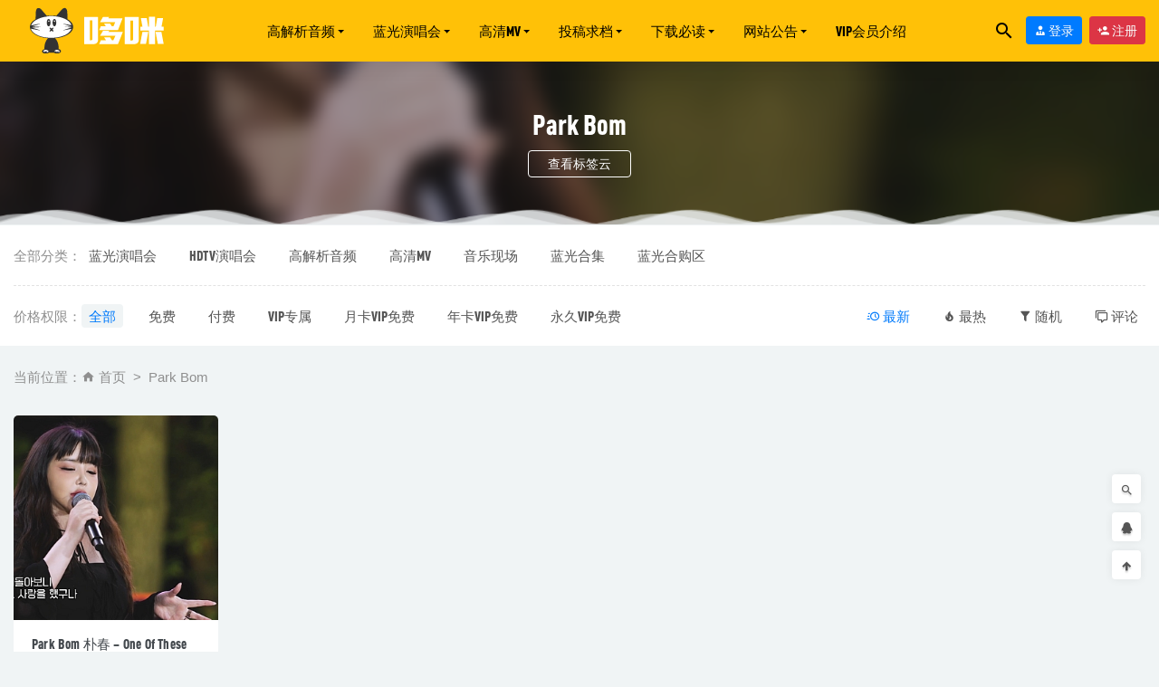

--- FILE ---
content_type: text/html; charset=UTF-8
request_url: https://www.do-mi.cc/tag/2546
body_size: 9384
content:
<!doctype html>
<html lang="zh-Hans">
<head>
	<meta charset="UTF-8">
	<meta name="viewport" content="width=device-width, initial-scale=1">
	<link rel="profile" href="https://gmpg.org/xfn/11">
	<link href="https://www.do-mi.club/wp-content/uploads/2021/03/1615653467-d1ee8f58890083e.png" rel="icon">
		<title>Park Bom相关文章列表 &#8211; 哆咪影音</title>
<meta name='robots' content='max-image-preview:large, index, follow' />
<meta name="keywords" content="Park Bom" />
<meta name="description" content="关于Park Bom相关内容全站索引列表。" />
<link rel='dns-prefetch' href='//www.do-mi.club' />
<link rel='dns-prefetch' href='//www.do-mi.cc' />
<style id='wp-img-auto-sizes-contain-inline-css' type='text/css'>
img:is([sizes=auto i],[sizes^="auto," i]){contain-intrinsic-size:3000px 1500px}
/*# sourceURL=wp-img-auto-sizes-contain-inline-css */
</style>
<style id='classic-theme-styles-inline-css' type='text/css'>
/*! This file is auto-generated */
.wp-block-button__link{color:#fff;background-color:#32373c;border-radius:9999px;box-shadow:none;text-decoration:none;padding:calc(.667em + 2px) calc(1.333em + 2px);font-size:1.125em}.wp-block-file__button{background:#32373c;color:#fff;text-decoration:none}
/*# sourceURL=/wp-includes/css/classic-themes.min.css */
</style>
<link rel='stylesheet' id='smartideo_css-css' href='https://www.do-mi.club/wp-content/plugins/smartideo-master/static/smartideo.css?ver=2.7.0' type='text/css' media='screen' />
<link rel='stylesheet' id='wp-player-css' href='https://www.do-mi.club/wp-content/plugins/wp-player/assets/css/wp-player.css?ver=2.6.1' type='text/css' media='screen' />
<link rel='stylesheet' id='bootstarp-css' href='https://www.do-mi.cc/wp-content/themes/riplus/assets/css/bootstrap.min.css?ver=4.4.1' type='text/css' media='all' />
<link rel='stylesheet' id='materialdesignicons-css' href='https://www.do-mi.cc/wp-content/themes/riplus/assets/css/materialdesignicons.min.css?ver=6.9' type='text/css' media='all' />
<link rel='stylesheet' id='plugins-css' href='https://www.do-mi.cc/wp-content/themes/riplus/assets/css/plugins.css?ver=6.9' type='text/css' media='all' />
<link rel='stylesheet' id='normalize-css' href='https://www.do-mi.cc/wp-content/themes/riplus/assets/css/normalize.css?ver=6.9' type='text/css' media='all' />
<link rel='stylesheet' id='app-css' href='https://www.do-mi.cc/wp-content/themes/riplus/assets/css/app.css?ver=2.2' type='text/css' media='all' />
<link rel='stylesheet' id='diy-css' href='https://www.do-mi.cc/wp-content/themes/riplus/assets/css/diy.css.php?ver=2.2' type='text/css' media='all' />
<script type="text/javascript" src="https://www.do-mi.cc/wp-content/themes/riplus/assets/js/jquery-2.2.4.min.js?ver=2.2.4" id="jquery-js"></script>
<!--
This site is protected by WP-CopyRightPro
Copyright 2010  Wp-CopyRightPro, IN  (http://wp-copyrightpro.com/)
-->

<!-- EVITAR CLICK DERECHO-->
<script language="Javascript">
<!-- Begin
document.oncontextmenu = function(){return false}
// End -->
</script>

<!-- SELECCION DE TEXTO-->
<script type="text/javascript">
// IE Evitar seleccion de texto
document.onselectstart=function(){
if (event.srcElement.type != "text" && event.srcElement.type != "textarea" && event.srcElement.type != "password")
return false
else return true;
};

// FIREFOX Evitar seleccion de texto
if (window.sidebar){
document.onmousedown=function(e){
var obj=e.target;
if (obj.tagName.toUpperCase() == "INPUT" || obj.tagName.toUpperCase() == "TEXTAREA" || obj.tagName.toUpperCase() == "PASSWORD")
return true;
/*else if (obj.tagName=="BUTTON"){
return true;
}*/
else
return false;
}
}
// End -->
</script>


<!-- EVITAR IFRAME-->
<script type="text/javascript" language="JavaScript1.1">
<!--// evito que se cargue en otro frame
if (parent.frames.length > 0) top.location.replace(document.location);
//-->
</script>


<!-- EVITAR DRAG AND DROP-->
<script language="Javascript">
<!--// Begin
document.ondragstart = function(){return false}
//-->
</script>
<link rel="icon" href="https://www.do-mi.club/wp-content/uploads/2020/10/1602266764-09226b0f7e6b188-32x32.jpg" sizes="32x32" />
<link rel="icon" href="https://www.do-mi.club/wp-content/uploads/2020/10/1602266764-09226b0f7e6b188-192x192.jpg" sizes="192x192" />
<link rel="apple-touch-icon" href="https://www.do-mi.club/wp-content/uploads/2020/10/1602266764-09226b0f7e6b188-180x180.jpg" />
<meta name="msapplication-TileImage" content="https://www.do-mi.club/wp-content/uploads/2020/10/1602266764-09226b0f7e6b188-270x270.jpg" />
<style id='global-styles-inline-css' type='text/css'>
:root{--wp--preset--aspect-ratio--square: 1;--wp--preset--aspect-ratio--4-3: 4/3;--wp--preset--aspect-ratio--3-4: 3/4;--wp--preset--aspect-ratio--3-2: 3/2;--wp--preset--aspect-ratio--2-3: 2/3;--wp--preset--aspect-ratio--16-9: 16/9;--wp--preset--aspect-ratio--9-16: 9/16;--wp--preset--color--black: #000000;--wp--preset--color--cyan-bluish-gray: #abb8c3;--wp--preset--color--white: #ffffff;--wp--preset--color--pale-pink: #f78da7;--wp--preset--color--vivid-red: #cf2e2e;--wp--preset--color--luminous-vivid-orange: #ff6900;--wp--preset--color--luminous-vivid-amber: #fcb900;--wp--preset--color--light-green-cyan: #7bdcb5;--wp--preset--color--vivid-green-cyan: #00d084;--wp--preset--color--pale-cyan-blue: #8ed1fc;--wp--preset--color--vivid-cyan-blue: #0693e3;--wp--preset--color--vivid-purple: #9b51e0;--wp--preset--gradient--vivid-cyan-blue-to-vivid-purple: linear-gradient(135deg,rgb(6,147,227) 0%,rgb(155,81,224) 100%);--wp--preset--gradient--light-green-cyan-to-vivid-green-cyan: linear-gradient(135deg,rgb(122,220,180) 0%,rgb(0,208,130) 100%);--wp--preset--gradient--luminous-vivid-amber-to-luminous-vivid-orange: linear-gradient(135deg,rgb(252,185,0) 0%,rgb(255,105,0) 100%);--wp--preset--gradient--luminous-vivid-orange-to-vivid-red: linear-gradient(135deg,rgb(255,105,0) 0%,rgb(207,46,46) 100%);--wp--preset--gradient--very-light-gray-to-cyan-bluish-gray: linear-gradient(135deg,rgb(238,238,238) 0%,rgb(169,184,195) 100%);--wp--preset--gradient--cool-to-warm-spectrum: linear-gradient(135deg,rgb(74,234,220) 0%,rgb(151,120,209) 20%,rgb(207,42,186) 40%,rgb(238,44,130) 60%,rgb(251,105,98) 80%,rgb(254,248,76) 100%);--wp--preset--gradient--blush-light-purple: linear-gradient(135deg,rgb(255,206,236) 0%,rgb(152,150,240) 100%);--wp--preset--gradient--blush-bordeaux: linear-gradient(135deg,rgb(254,205,165) 0%,rgb(254,45,45) 50%,rgb(107,0,62) 100%);--wp--preset--gradient--luminous-dusk: linear-gradient(135deg,rgb(255,203,112) 0%,rgb(199,81,192) 50%,rgb(65,88,208) 100%);--wp--preset--gradient--pale-ocean: linear-gradient(135deg,rgb(255,245,203) 0%,rgb(182,227,212) 50%,rgb(51,167,181) 100%);--wp--preset--gradient--electric-grass: linear-gradient(135deg,rgb(202,248,128) 0%,rgb(113,206,126) 100%);--wp--preset--gradient--midnight: linear-gradient(135deg,rgb(2,3,129) 0%,rgb(40,116,252) 100%);--wp--preset--font-size--small: 13px;--wp--preset--font-size--medium: 20px;--wp--preset--font-size--large: 36px;--wp--preset--font-size--x-large: 42px;--wp--preset--spacing--20: 0.44rem;--wp--preset--spacing--30: 0.67rem;--wp--preset--spacing--40: 1rem;--wp--preset--spacing--50: 1.5rem;--wp--preset--spacing--60: 2.25rem;--wp--preset--spacing--70: 3.38rem;--wp--preset--spacing--80: 5.06rem;--wp--preset--shadow--natural: 6px 6px 9px rgba(0, 0, 0, 0.2);--wp--preset--shadow--deep: 12px 12px 50px rgba(0, 0, 0, 0.4);--wp--preset--shadow--sharp: 6px 6px 0px rgba(0, 0, 0, 0.2);--wp--preset--shadow--outlined: 6px 6px 0px -3px rgb(255, 255, 255), 6px 6px rgb(0, 0, 0);--wp--preset--shadow--crisp: 6px 6px 0px rgb(0, 0, 0);}:where(.is-layout-flex){gap: 0.5em;}:where(.is-layout-grid){gap: 0.5em;}body .is-layout-flex{display: flex;}.is-layout-flex{flex-wrap: wrap;align-items: center;}.is-layout-flex > :is(*, div){margin: 0;}body .is-layout-grid{display: grid;}.is-layout-grid > :is(*, div){margin: 0;}:where(.wp-block-columns.is-layout-flex){gap: 2em;}:where(.wp-block-columns.is-layout-grid){gap: 2em;}:where(.wp-block-post-template.is-layout-flex){gap: 1.25em;}:where(.wp-block-post-template.is-layout-grid){gap: 1.25em;}.has-black-color{color: var(--wp--preset--color--black) !important;}.has-cyan-bluish-gray-color{color: var(--wp--preset--color--cyan-bluish-gray) !important;}.has-white-color{color: var(--wp--preset--color--white) !important;}.has-pale-pink-color{color: var(--wp--preset--color--pale-pink) !important;}.has-vivid-red-color{color: var(--wp--preset--color--vivid-red) !important;}.has-luminous-vivid-orange-color{color: var(--wp--preset--color--luminous-vivid-orange) !important;}.has-luminous-vivid-amber-color{color: var(--wp--preset--color--luminous-vivid-amber) !important;}.has-light-green-cyan-color{color: var(--wp--preset--color--light-green-cyan) !important;}.has-vivid-green-cyan-color{color: var(--wp--preset--color--vivid-green-cyan) !important;}.has-pale-cyan-blue-color{color: var(--wp--preset--color--pale-cyan-blue) !important;}.has-vivid-cyan-blue-color{color: var(--wp--preset--color--vivid-cyan-blue) !important;}.has-vivid-purple-color{color: var(--wp--preset--color--vivid-purple) !important;}.has-black-background-color{background-color: var(--wp--preset--color--black) !important;}.has-cyan-bluish-gray-background-color{background-color: var(--wp--preset--color--cyan-bluish-gray) !important;}.has-white-background-color{background-color: var(--wp--preset--color--white) !important;}.has-pale-pink-background-color{background-color: var(--wp--preset--color--pale-pink) !important;}.has-vivid-red-background-color{background-color: var(--wp--preset--color--vivid-red) !important;}.has-luminous-vivid-orange-background-color{background-color: var(--wp--preset--color--luminous-vivid-orange) !important;}.has-luminous-vivid-amber-background-color{background-color: var(--wp--preset--color--luminous-vivid-amber) !important;}.has-light-green-cyan-background-color{background-color: var(--wp--preset--color--light-green-cyan) !important;}.has-vivid-green-cyan-background-color{background-color: var(--wp--preset--color--vivid-green-cyan) !important;}.has-pale-cyan-blue-background-color{background-color: var(--wp--preset--color--pale-cyan-blue) !important;}.has-vivid-cyan-blue-background-color{background-color: var(--wp--preset--color--vivid-cyan-blue) !important;}.has-vivid-purple-background-color{background-color: var(--wp--preset--color--vivid-purple) !important;}.has-black-border-color{border-color: var(--wp--preset--color--black) !important;}.has-cyan-bluish-gray-border-color{border-color: var(--wp--preset--color--cyan-bluish-gray) !important;}.has-white-border-color{border-color: var(--wp--preset--color--white) !important;}.has-pale-pink-border-color{border-color: var(--wp--preset--color--pale-pink) !important;}.has-vivid-red-border-color{border-color: var(--wp--preset--color--vivid-red) !important;}.has-luminous-vivid-orange-border-color{border-color: var(--wp--preset--color--luminous-vivid-orange) !important;}.has-luminous-vivid-amber-border-color{border-color: var(--wp--preset--color--luminous-vivid-amber) !important;}.has-light-green-cyan-border-color{border-color: var(--wp--preset--color--light-green-cyan) !important;}.has-vivid-green-cyan-border-color{border-color: var(--wp--preset--color--vivid-green-cyan) !important;}.has-pale-cyan-blue-border-color{border-color: var(--wp--preset--color--pale-cyan-blue) !important;}.has-vivid-cyan-blue-border-color{border-color: var(--wp--preset--color--vivid-cyan-blue) !important;}.has-vivid-purple-border-color{border-color: var(--wp--preset--color--vivid-purple) !important;}.has-vivid-cyan-blue-to-vivid-purple-gradient-background{background: var(--wp--preset--gradient--vivid-cyan-blue-to-vivid-purple) !important;}.has-light-green-cyan-to-vivid-green-cyan-gradient-background{background: var(--wp--preset--gradient--light-green-cyan-to-vivid-green-cyan) !important;}.has-luminous-vivid-amber-to-luminous-vivid-orange-gradient-background{background: var(--wp--preset--gradient--luminous-vivid-amber-to-luminous-vivid-orange) !important;}.has-luminous-vivid-orange-to-vivid-red-gradient-background{background: var(--wp--preset--gradient--luminous-vivid-orange-to-vivid-red) !important;}.has-very-light-gray-to-cyan-bluish-gray-gradient-background{background: var(--wp--preset--gradient--very-light-gray-to-cyan-bluish-gray) !important;}.has-cool-to-warm-spectrum-gradient-background{background: var(--wp--preset--gradient--cool-to-warm-spectrum) !important;}.has-blush-light-purple-gradient-background{background: var(--wp--preset--gradient--blush-light-purple) !important;}.has-blush-bordeaux-gradient-background{background: var(--wp--preset--gradient--blush-bordeaux) !important;}.has-luminous-dusk-gradient-background{background: var(--wp--preset--gradient--luminous-dusk) !important;}.has-pale-ocean-gradient-background{background: var(--wp--preset--gradient--pale-ocean) !important;}.has-electric-grass-gradient-background{background: var(--wp--preset--gradient--electric-grass) !important;}.has-midnight-gradient-background{background: var(--wp--preset--gradient--midnight) !important;}.has-small-font-size{font-size: var(--wp--preset--font-size--small) !important;}.has-medium-font-size{font-size: var(--wp--preset--font-size--medium) !important;}.has-large-font-size{font-size: var(--wp--preset--font-size--large) !important;}.has-x-large-font-size{font-size: var(--wp--preset--font-size--x-large) !important;}
/*# sourceURL=global-styles-inline-css */
</style>
</head>

<body data-rsssl=1 class="archive tag tag-park-bom tag-2546 wp-theme-riplus hfeed navbar-sticky">

<div id="page" class="site">
	
	
<header class="header site-header transition">
  <div class="container">
      <div class="d-flex flex-wrap align-items-center header-warp">
      				<div class="logo">
	          <a href="https://www.do-mi.cc/">
	            <img class="tap-logo" src="https://www.do-mi.club/wp-content/uploads/2021/03/1615653467-d1ee8f58890083e.png" alt="哆咪影音">
	          </a>
	        </div>
      	        <h2 class="site-brand-txt">哆咪影音</h2>


        <div class="site-navbar">
          <ul id="menu-menu2" class="menu"><li id="menu-item-73841" class="menu-item menu-item-type-taxonomy menu-item-object-category menu-item-has-children menu-item-73841 has-sub-menu"><a href="https://www.do-mi.cc/music">高解析音频</a>
<div class="sub-menu"><ul>
<li><a href="https://www.do-mi.cc/music/e-pop">欧美流行</a></li><li><a href="https://www.do-mi.cc/music/j-pop">日本流行</a></li><li><a href="https://www.do-mi.cc/music/k-pop">韩国流行</a></li><li><a href="https://www.do-mi.cc/music/classical">古典音乐</a></li><li><a href="https://www.do-mi.cc/music/soundtrack">电影原声</a></li><li><a href="https://www.do-mi.cc/music/epic">新世纪与史诗音乐</a></li><li><a href="https://www.do-mi.cc/music/hifi-disc">发烧试音碟</a></li></ul></div>
</li>
<li id="menu-item-73840" class="menu-item menu-item-type-taxonomy menu-item-object-category menu-item-has-children menu-item-73840 has-sub-menu"><a href="https://www.do-mi.cc/concert">蓝光演唱会</a>
<div class="sub-menu"><ul>
<li><a href="https://www.do-mi.cc/concert/bd-ch">华语演唱会</a></li><li><a href="https://www.do-mi.cc/concert/bd-en">欧美演唱会</a></li><li><a href="https://www.do-mi.cc/concert/bd-jp">日本演唱会</a></li><li><a href="https://www.do-mi.cc/concert/bd-kor">韩国演唱会</a></li><li><a href="https://www.do-mi.cc/concert/bd-rock">摇滚演唱会</a></li><li><a href="https://www.do-mi.cc/concert/bd-classical">古典音乐会</a></li><li><a href="https://www.do-mi.cc/concert/bd-opera">歌剧与舞剧</a></li><li><a href="https://www.do-mi.cc/concert/bd-demo">蓝光纯音频</a></li></ul></div>
</li>
<li id="menu-item-73842" class="menu-item menu-item-type-taxonomy menu-item-object-category menu-item-has-children menu-item-73842 has-sub-menu"><a href="https://www.do-mi.cc/mv">高清MV</a>
<div class="sub-menu"><ul>
<li><a href="https://www.do-mi.cc/mv/mv-ch">华语MV</a></li><li><a href="https://www.do-mi.cc/mv/mv-en">欧美MV</a></li><li><a href="https://www.do-mi.cc/mv/mv-jp">日本MV</a></li><li><a href="https://www.do-mi.cc/mv/mv-kor">韩国MV</a></li><li><a href="https://www.do-mi.cc/live/live-ch">华语现场</a></li><li><a href="https://www.do-mi.cc/live/live-en">欧美现场</a></li><li><a href="https://www.do-mi.cc/live/live-jp">日本现场</a></li><li><a href="https://www.do-mi.cc/live/live-kor">韩国现场</a></li></ul></div>
</li>
<li id="menu-item-73869" class="menu-item menu-item-type-custom menu-item-object-custom menu-item-has-children menu-item-73869 has-sub-menu"><a>投稿求档</a>
<div class="sub-menu"><ul>
<li><a href="https://www.do-mi.cc/post">投稿资源</a></li><li><a href="https://www.do-mi.cc/wanted">资源求档</a></li><li><a href="https://www.do-mi.cc/purchase-mora">mora 音源代购</a></li><li><a href="https://www.do-mi.cc/purchase-bugs">Bugs! MV代购</a></li></ul></div>
</li>
<li id="menu-item-73874" class="menu-item menu-item-type-custom menu-item-object-custom menu-item-has-children menu-item-73874 has-sub-menu"><a>下载必读</a>
<div class="sub-menu"><ul>
<li><a href="https://www.do-mi.cc/explain">下载说明</a></li><li><a href="https://www.do-mi.cc/qa">常见问题</a></li><li><a href="https://www.do-mi.cc/paypal">境外用户付款方式</a></li><li><a href="https://www.do-mi.cc/rarproblem">解压报错处理方法</a></li></ul></div>
</li>
<li id="menu-item-73879" class="menu-item menu-item-type-custom menu-item-object-custom menu-item-has-children menu-item-73879 has-sub-menu"><a>网站公告</a>
<div class="sub-menu"><ul>
<li><a href="https://www.do-mi.cc/about-us">关于我们</a></li><li><a href="https://www.do-mi.cc/jobs">站内招聘</a></li></ul></div>
</li>
<li id="menu-item-73882" class="menu-item menu-item-type-post_type menu-item-object-page menu-item-73882"><a href="https://www.do-mi.cc/vipinfo">VIP会员介绍</a></li>
</ul>        </div>

        
        <div class="d-flex flex-wrap ml-auto wel-navs">
                    <div class="wel-navs-item mr-1"><a href="#" data-action="omnisearch-open" data-target="#omnisearch" class="search-btn"> <i class="mdi mdi-magnify"></i> </a></div>
                                                          <div class="wel-navs-item">
                <a class="btn btn-primary btn-sm" href="https://www.do-mi.cc/login?redirect_to=https%3A%2F%2Fwww.do-mi.cc%2Ftag%2F2546"><i class="mdi mdi-account-tie"></i> 登录</a>
              </div>
                                          <div class="wel-navs-item">
                <a class="btn btn-danger btn-sm ml-2" href="https://www.do-mi.cc/register"><i class="mdi mdi-account-plus"></i> 注册</a>
              </div>
                                  
        </div>
        <div class="mnav-back" etap="nav_back"><i class="mdi mdi-chevron-left"></i></div>
                <div class="mnav-search" data-action="omnisearch-open" data-target="#omnisearch"><i class="mdi mdi-magnify"></i></div>
                <div class="m-mask"></div>
      </div>
  </div>
</header>
<div class="header-gap"></div>	<main id="main" role="main" class="site-main">

<div class="archive">
  <div class="archive-top">
    <div class="bg">
      <div class="bg-img lazyload visible" data-bg="https://www.do-mi.club/wp-content/uploads/2022/11/1667537566-043330194f181d4.jpg"> </div>
    </div>
    <div class="container m-auto">
      <h2>Park Bom</h2><h4 class="btns"><a href="https://www.do-mi.cc/tags" target="_blank" class="btn">查看标签云</a></h4>    </div>
  </div>
  
      <div class="moveing-warp hidden-sm"><div class="warp1 move"></div><div class="warp2 move"></div><div class="warp3 move"></div></div>
  
</div>
<div class="archive-filter">
  <div class="container">
    <div class="filters">
      <ul class="filter"><li><span>全部分类：</span></li><li><a href="https://www.do-mi.cc/concert">蓝光演唱会</a></li><li><a href="https://www.do-mi.cc/hdtv-2">HDTV演唱会</a></li><li><a href="https://www.do-mi.cc/music">高解析音频</a></li><li><a href="https://www.do-mi.cc/mv">高清MV</a></li><li><a href="https://www.do-mi.cc/live">音乐现场</a></li><li><a href="https://www.do-mi.cc/bd-collections">蓝光合集</a></li><li><a href="https://www.do-mi.cc/purchase">蓝光合购区</a></li></ul><div class="filter-tab hidden-sm"><div class="row"><div class="col-12 col-sm-8"><ul class="filter"><li><span>价格权限：</span></li><li class="current"><a href="/tag/2546?price_type=0">全部</a></li><li><a href="/tag/2546?price_type=1">免费</a></li><li><a href="/tag/2546?price_type=2">付费</a></li><li><a href="/tag/2546?price_type=3">VIP专属</a></li><li><a href="/tag/2546?price_type=4">月卡VIP免费</a></li><li><a href="/tag/2546?price_type=5">年卡VIP免费</a></li><li><a href="/tag/2546?price_type=6">永久VIP免费</a></li></ul></div><div class="col-12 col-sm-4 recent"><ul class="filter"><li class="current"><a href="/tag/2546?order=date"><i class="mdi mdi-clock-fast"></i> 最新</a></li><li><a href="/tag/2546?order=views"><i class="mdi mdi-fire"></i> 最热</a></li><li><a href="/tag/2546?order=rand"><i class="mdi mdi-filter"></i> 随机</a></li><li><a href="/tag/2546?order=comment_count"><i class="mdi mdi-comment-multiple-outline"></i> 评论</a></li></ul></div></div></div>    </div>
   
  </div>
</div>
<section class="archive-post pt-4">
  <div class="container">
            <div class="archive-main-top pb-4">
      <ol class="breadcrumb">当前位置：<li class="home"><i class="mdi mdi-home"></i> <a href="https://www.do-mi.cc">首页</a></li><li class="active">Park Bom</li></ol>    </div>
        
    <div class="posts-wrapper">
      <div class="row">
        <div class="col-lg-5ths col-lg-3 col-md-4 col-6">
  <div class="post-grid card mb-4">
    <div class="entry-media"><div class="placeholder" style="padding-bottom: 100%"><a target="_blank" href="https://www.do-mi.cc/60890.html"><img class="lazyload" data-src="https://www.do-mi.club/wp-content/themes/riplus/timthumb.php?src=https://www.do-mi.club/wp-content/uploads/2022/11/1667537566-043330194f181d4.jpg&h=300&w=300&zc=1&a=c&q=100&s=1" src="[data-uri]" alt="Park Bom 朴春 &#8211; One Of These Days (Bugs!) (官方MV) [1080P 522M]" /> </a></div></div>    <div class="entry-body card-body">
      <h2 class="entry-title"><a target="_blank" href="https://www.do-mi.cc/60890.html" title="Park Bom 朴春 &#8211; One Of These Days (Bugs!) (官方MV) [1080P 522M]" rel="bookmark">Park Bom 朴春 &#8211; One Of These Days (Bugs!) (官方MV) [1080P 522M]</a></h2>      <div class="entry-meta">
        <span class="meta-date"><time datetime="2022-11-04T12:54:16+08:00"><i class="mdi mdi-camera-timer"></i> 2022-11-04</time></span><span class="meta-price"><i class="mdi mdi-currency-cny"></i> 2</span>      </div>
    </div>
  </div>
</div>      </div>
          </div>

    <div class="riplus_ads_wrap pc"><a href="https://www.do-mi.club/jobs" target="_blank" rel="nofollow"><img src="https://www.do-mi.club/wp-content/uploads/2021/07/1625473257-3409f5b544d4c9a.jpg"></a></div>
  </div>
</section>

	</main><!-- #main -->
	
	<footer class="site-footer">
		
<div class="footer-widget hidden-sm">

    <div class="container">
	    <div class="row">
	        <div class="col-lg-3 col-md">
	            <div class="footer-info">
	                <div class="logo mb-4">
	                    <img class="logo" src="https://www.do-mi.club/wp-content/uploads/2021/02/1612658991-f344df302447dcd.png" alt="哆咪影音">
	                </div>
	                <p class="desc mb-0"></p>
	            </div>
	        </div>
	        <!-- .col-md-2 end -->
	        <div class="col-lg-9 col-auto widget-warp">
	        	<div class="d-flex justify-content-xl-between">
	            	<div id="text-4" class="widget widget_text"><h5 class="widget-title">重要声明</h5>			<div class="textwidget"><p><span style="font-size: 12px;">本论坛仅为用户之间信息交流之媒介，所有资源均来源于网络或用户投稿，本站服务器不储存任何音视频文件，所有作品包含图片的版权均归原作者所有，如遇内容侵权请第一时间联系我们，我们将及时予以删除。</span></p>
</div>
		</div><div id="media_image-3" class="widget widget_media_image"><h5 class="widget-title">添加微信</h5><img width="94" height="94" src="https://www.do-mi.club/wp-content/uploads/2020/10/1602732059-5f195da806756b9.jpg" class="image wp-image-1243  attachment-full size-full" alt="" style="max-width: 100%; height: auto;" decoding="async" loading="lazy" /></div><div id="text-3" class="widget widget_text"><h5 class="widget-title">联系方式</h5>			<div class="textwidget"><p><span style="font-size: 13px;">如有任何问题请联络 :<br />
站长微信 : domi13131<br />
客服 QQ : 355701973<br />
电子邮箱 : customer@do-mi.cc</span></p>
</div>
		</div>	        	</div>
	        </div>
	    </div>

   </div>
</div>
		<div class="footer-copyright d-flex">
			<div class="container">
			    <p>Copyright © 2024 哆咪影音 / www.do-mi.cc All rights reserved.</p>
			    <ul class="link-footer-bottom hidden-sm"><li><a href="https://www.do-mi.cc/sitemap.xml"><span>站点地图</span></a></li></ul>
			</div>
		</div>
	</footer><!-- #footer -->
	<div class="rollbar">
	    <div class="rollbar-item active" data-action="omnisearch-open" data-target="#omnisearch" data-toggle="tooltip" data-placement="left" title="" data-original-title="搜索"><a href=""><i class="mdi mdi-magnify"></i></a>
	    </div>
		
				<div class="rollbar-item tap-qq" data-toggle="tooltip" data-placement="left" title="QQ咨询"><a rel="nofollow" target="_blank" href="http://wpa.qq.com/msgrd?v=3&amp;uin=355701973&amp;site=qq&amp;menu=yes"><i class="mdi mdi-qqchat"></i></a></div>
				    
	    <div class="rollbar-item back-to-top" data-toggle="tooltip" data-placement="left" title="返回顶部"><i class="mdi mdi-arrow-up-thick"></i></div>
	</div>

</div><!-- #page -->

<div id="omnisearch" class="omnisearch">
    <div class="container">
        <!-- Search form -->
        <form class="omnisearch-form" method="get" action="https://www.do-mi.cc/">
            <div class="form-group">
                <div class="input-group input-group-merge input-group-flush">
                    <div class="input-group-prepend">
                        <span class="input-group-text"><i class="mdi mdi-magnify"></i></span>
                    </div>
                    <input type="text" class="search-ajax-input form-control" name="s" value="" placeholder="输入关键词自动检索或回车" autocomplete="off">
                </div>
            </div>
        </form>
        <div class="omnisearch-suggestions">
            <div class="search-keywords">
                <a href="https://www.do-mi.cc/live/live-kor" class="tag-cloud-link tag-link-24 tag-link-position-1" style="font-size: 14px;">韩国现场</a>
<a href="https://www.do-mi.cc/mv/mv-kor" class="tag-cloud-link tag-link-28 tag-link-position-2" style="font-size: 14px;">韩国MV</a>
<a href="https://www.do-mi.cc/concert/bd-jp/blu-ray-bd-jp" class="tag-cloud-link tag-link-138 tag-link-position-3" style="font-size: 14px;">Blu-ray</a>
<a href="https://www.do-mi.cc/concert/bd-jp" class="tag-cloud-link tag-link-20 tag-link-position-4" style="font-size: 14px;">日本演唱会</a>
<a href="https://www.do-mi.cc/live" class="tag-cloud-link tag-link-1228 tag-link-position-5" style="font-size: 14px;">音乐现场</a>
<a href="https://www.do-mi.cc/music" class="tag-cloud-link tag-link-3 tag-link-position-6" style="font-size: 14px;">高解析音频</a>
<a href="https://www.do-mi.cc/concert" class="tag-cloud-link tag-link-14 tag-link-position-7" style="font-size: 14px;">蓝光演唱会</a>
<a href="https://www.do-mi.cc/mv" class="tag-cloud-link tag-link-23 tag-link-position-8" style="font-size: 14px;">高清MV</a>            </div>
            <h6 class="heading">随机推荐</h6>
            <div class="row">
                <div class="col-12">
                    <ul id="search-ajax-res" class="list-unstyled mb-0">
                                                <li><a class="list-link" target="_blank" href="https://www.do-mi.cc/68848.html"><i class="mdi mdi-orbit"></i>[4K60P] TRI.BE &#8211; WE ARE YOUNG (Music Core MBC 20230218) [UHDTV 2160P 1.68G]<span> 2023-02-21</span></a></li><li><a class="list-link" target="_blank" href="https://www.do-mi.cc/61919.html"><i class="mdi mdi-orbit"></i>Bill Frisell &#8211; Four (2022) [FLAC 24bit／96kHz]<span> 2022-11-14</span></a></li><li><a class="list-link" target="_blank" href="https://www.do-mi.cc/83341.html"><i class="mdi mdi-orbit"></i>阿兰 &#8211; 真爱无双 (官方MV) [Master] [1080P 716M]<span> 2023-11-22</span></a></li><li><a class="list-link" target="_blank" href="https://www.do-mi.cc/21048.html"><i class="mdi mdi-orbit"></i>水树奈奈 (Nana Mizuki, 水樹奈々) &#8211; NANA MIZUKI LIVE FIGHTER BLUE×RED SIDE (2008) 1080P蓝光原盘 [2BD BDISO 91.8G]<span> 2021-03-13</span></a></li><li><a class="list-link" target="_blank" href="https://www.do-mi.cc/57678.html"><i class="mdi mdi-orbit"></i>DIA &#8211; WooWoo (Bugs!) (官方MV) [1080P 555M]<span> 2022-09-25</span></a></li>                    </ul>
                </div>
            </div>
        </div>
    </div>
</div>
<nav class="m-menubar">
    <ul>
    	<li class=""><a href=""><i class="mdi mdi-orbit"></i>回到首页</a><li class=""><a href="concert"><i class="mdi mdi-youtube-tv"></i>资源列表</a><li class=""><a href="mobile-help"><i class="mdi mdi-chat-alert"></i>下载必读</a><li class=""><a href="user"><i class="mdi mdi-account-tie"></i>个人中心</a>    </ul>
</nav><script>
var _hmt = _hmt || [];
(function() {
  var hm = document.createElement("script");
  hm.src = "https://hm.baidu.com/hm.js?60abad70eafe570790340b8cd482df81";
  var s = document.getElementsByTagName("script")[0]; 
  s.parentNode.insertBefore(hm, s);
})();
</script><script type="speculationrules">
{"prefetch":[{"source":"document","where":{"and":[{"href_matches":"/*"},{"not":{"href_matches":["/wp-*.php","/wp-admin/*","/wp-content/uploads/*","/wp-content/*","/wp-content/plugins/*","/wp-content/themes/riplus/*","/*\\?(.+)"]}},{"not":{"selector_matches":"a[rel~=\"nofollow\"]"}},{"not":{"selector_matches":".no-prefetch, .no-prefetch a"}}]},"eagerness":"conservative"}]}
</script>
<script type="text/javascript" src="https://www.do-mi.club/wp-content/plugins/smartideo-master/static/smartideo.js?ver=2.7.0" id="smartideo_js-js"></script>
<script type="text/javascript" src="https://www.do-mi.club/wp-content/plugins/wp-player/assets/js/libs/soundmanager/soundmanager2.js?ver=2.6.1" id="wp-player-jplayer-js"></script>
<script type="text/javascript" id="wp-player-js-extra">
/* <![CDATA[ */
var wp_player_params = {"swf":"https://www.do-mi.club/wp-content/plugins/wp-player/assets/js/libs/soundmanager/","img":"https://www.do-mi.club/wp-content/plugins/wp-player/assets/images/default.png","url":"https://www.do-mi.cc/wp-admin/admin-ajax.php","nonce":"84cc911aa3","single":"false"};
//# sourceURL=wp-player-js-extra
/* ]]> */
</script>
<script type="text/javascript" src="https://www.do-mi.club/wp-content/plugins/wp-player/assets/js/wp-player.js?ver=2.6.1" id="wp-player-js"></script>
<script type="text/javascript" src="https://www.do-mi.cc/wp-content/themes/riplus/assets/js/popper.min.js?ver=1.16.0" id="popper-js"></script>
<script type="text/javascript" src="https://www.do-mi.cc/wp-content/themes/riplus/assets/js/bootstrap.min.js?ver=4.4.1" id="bootstarp-js"></script>
<script type="text/javascript" src="https://www.do-mi.cc/wp-content/themes/riplus/assets/js/plugins.js?ver=2.2" id="plugins-js"></script>
<script type="text/javascript" id="app-js-extra">
/* <![CDATA[ */
var riplus = {"site_name":"\u54c6\u54aa\u5f71\u97f3","home_url":"https://www.do-mi.cc","ajaxurl":"https://www.do-mi.cc/wp-admin/admin-ajax.php","is_singular":"0","is_lightgallery":"0","pay_type_html":{"html":"\u003Cdiv class=\"pay-button-box\"\u003E\u003Cdiv class=\"pay-item\" id=\"alipay\" data-type=\"11\"\u003E\u003Ci class=\"alipay\"\u003E\u003C/i\u003E\u003Cspan\u003E\u652f\u4ed8\u5b9d\u003C/span\u003E\u003C/div\u003E\u003Cdiv class=\"pay-item\" id=\"weixinpay\" data-type=\"12\"\u003E\u003Ci class=\"weixinpay\"\u003E\u003C/i\u003E\u003Cspan\u003E\u5fae\u4fe1\u652f\u4ed8\u003C/span\u003E\u003C/div\u003E\u003C/div\u003E","alipay":11,"weixinpay":12,"paypal":0}};
//# sourceURL=app-js-extra
/* ]]> */
</script>
<script type="text/javascript" src="https://www.do-mi.cc/wp-content/themes/riplus/assets/js/app.js?ver=2.2" id="app-js"></script>
</body>
</html>
